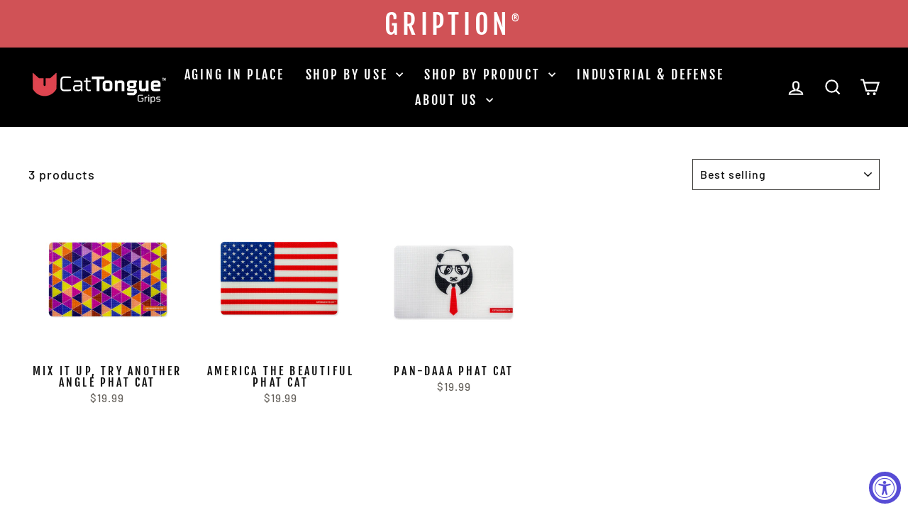

--- FILE ---
content_type: text/javascript
request_url: https://dashboard.wheelio-app.com/api/wheelioapp/getsettings?jsonp=WheelioAppJSONPCallback486&s=cattongue-grips.myshopify.com&d=cattongue-grips.myshopify.com&cu=https%3A%2F%2Fwww.cattonguegrips.com%2Fcollections%2Fphat-cat-graphic-collection&uid=486
body_size: 387
content:
window['WheelioAppJSONPCallback486']({"success":false,"errorMessage":"No active campaigns!"})